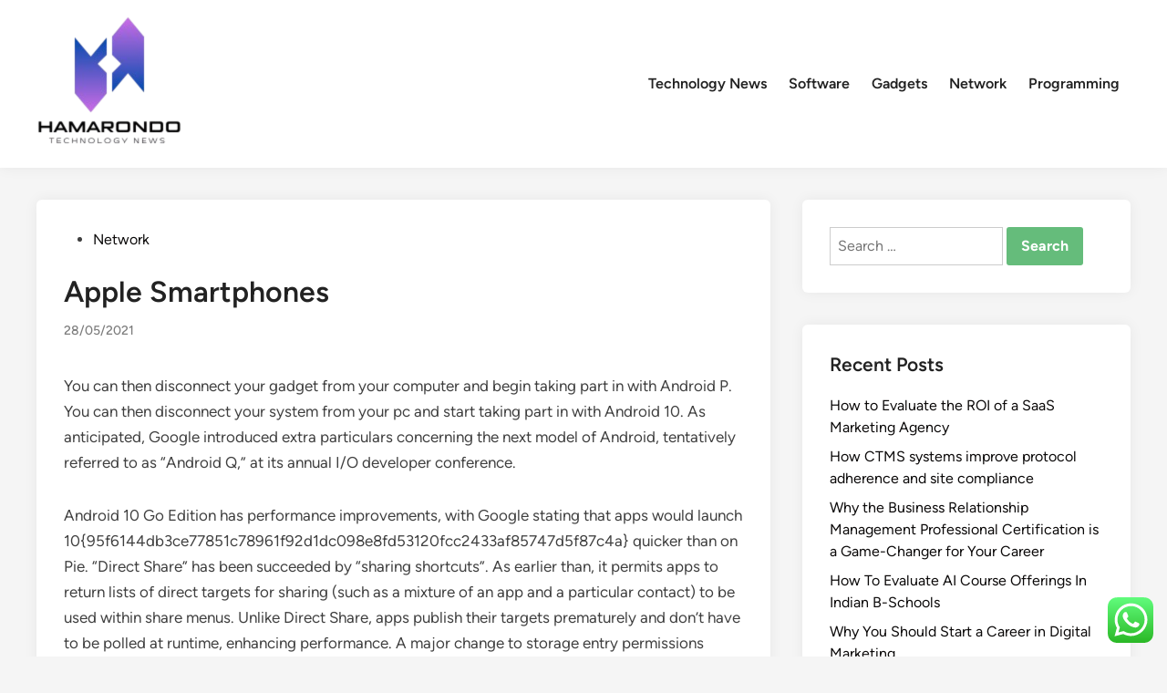

--- FILE ---
content_type: text/html; charset=UTF-8
request_url: https://www.hamarondo.org/apple-smartphones.html
body_size: 14354
content:
<!doctype html>
<html lang="en-US">
<head>
	<meta charset="UTF-8">
	<meta name="viewport" content="width=device-width, initial-scale=1">
	<link rel="profile" href="https://gmpg.org/xfn/11">

	<title>Apple Smartphones - HMR</title>
<meta name="dc.title" content="Apple Smartphones - HMR">
<meta name="dc.description" content="You can then disconnect your gadget from your computer and begin taking part in with Android P. You can then disconnect your system from your pc and start taking part in with Android 10. As anticipated, Google introduced extra particulars concerning the next model of Android, tentatively referred to as&hellip;">
<meta name="dc.relation" content="https://www.hamarondo.org/apple-smartphones.html">
<meta name="dc.source" content="https://www.hamarondo.org">
<meta name="dc.language" content="en_US">
<meta name="description" content="You can then disconnect your gadget from your computer and begin taking part in with Android P. You can then disconnect your system from your pc and start taking part in with Android 10. As anticipated, Google introduced extra particulars concerning the next model of Android, tentatively referred to as&hellip;">
<meta name="robots" content="index, follow, max-snippet:-1, max-image-preview:large, max-video-preview:-1">
<link rel="canonical" href="https://www.hamarondo.org/apple-smartphones.html">
<meta property="og:url" content="https://www.hamarondo.org/apple-smartphones.html">
<meta property="og:site_name" content="HMR">
<meta property="og:locale" content="en_US">
<meta property="og:type" content="article">
<meta property="article:author" content="">
<meta property="article:publisher" content="">
<meta property="article:section" content="Network">
<meta property="article:tag" content="apple">
<meta property="article:tag" content="smartphones">
<meta property="og:title" content="Apple Smartphones - HMR">
<meta property="og:description" content="You can then disconnect your gadget from your computer and begin taking part in with Android P. You can then disconnect your system from your pc and start taking part in with Android 10. As anticipated, Google introduced extra particulars concerning the next model of Android, tentatively referred to as&hellip;">
<meta property="fb:pages" content="">
<meta property="fb:admins" content="">
<meta property="fb:app_id" content="">
<meta name="twitter:card" content="summary">
<meta name="twitter:site" content="">
<meta name="twitter:creator" content="">
<meta name="twitter:title" content="Apple Smartphones - HMR">
<meta name="twitter:description" content="You can then disconnect your gadget from your computer and begin taking part in with Android P. You can then disconnect your system from your pc and start taking part in with Android 10. As anticipated, Google introduced extra particulars concerning the next model of Android, tentatively referred to as&hellip;">
<link rel="alternate" type="application/rss+xml" title="HMR &raquo; Feed" href="https://www.hamarondo.org/feed" />
<link rel="alternate" title="oEmbed (JSON)" type="application/json+oembed" href="https://www.hamarondo.org/wp-json/oembed/1.0/embed?url=https%3A%2F%2Fwww.hamarondo.org%2Fapple-smartphones.html" />
<link rel="alternate" title="oEmbed (XML)" type="text/xml+oembed" href="https://www.hamarondo.org/wp-json/oembed/1.0/embed?url=https%3A%2F%2Fwww.hamarondo.org%2Fapple-smartphones.html&#038;format=xml" />
<style id='wp-img-auto-sizes-contain-inline-css'>
img:is([sizes=auto i],[sizes^="auto," i]){contain-intrinsic-size:3000px 1500px}
/*# sourceURL=wp-img-auto-sizes-contain-inline-css */
</style>

<link rel='stylesheet' id='ht_ctc_main_css-css' href='https://www.hamarondo.org/wp-content/plugins/click-to-chat-for-whatsapp/new/inc/assets/css/main.css?ver=4.36' media='all' />
<style id='wp-emoji-styles-inline-css'>

	img.wp-smiley, img.emoji {
		display: inline !important;
		border: none !important;
		box-shadow: none !important;
		height: 1em !important;
		width: 1em !important;
		margin: 0 0.07em !important;
		vertical-align: -0.1em !important;
		background: none !important;
		padding: 0 !important;
	}
/*# sourceURL=wp-emoji-styles-inline-css */
</style>
<link rel='stylesheet' id='wp-block-library-css' href='https://www.hamarondo.org/wp-includes/css/dist/block-library/style.min.css?ver=6.9' media='all' />
<style id='global-styles-inline-css'>
:root{--wp--preset--aspect-ratio--square: 1;--wp--preset--aspect-ratio--4-3: 4/3;--wp--preset--aspect-ratio--3-4: 3/4;--wp--preset--aspect-ratio--3-2: 3/2;--wp--preset--aspect-ratio--2-3: 2/3;--wp--preset--aspect-ratio--16-9: 16/9;--wp--preset--aspect-ratio--9-16: 9/16;--wp--preset--color--black: #000000;--wp--preset--color--cyan-bluish-gray: #abb8c3;--wp--preset--color--white: #ffffff;--wp--preset--color--pale-pink: #f78da7;--wp--preset--color--vivid-red: #cf2e2e;--wp--preset--color--luminous-vivid-orange: #ff6900;--wp--preset--color--luminous-vivid-amber: #fcb900;--wp--preset--color--light-green-cyan: #7bdcb5;--wp--preset--color--vivid-green-cyan: #00d084;--wp--preset--color--pale-cyan-blue: #8ed1fc;--wp--preset--color--vivid-cyan-blue: #0693e3;--wp--preset--color--vivid-purple: #9b51e0;--wp--preset--gradient--vivid-cyan-blue-to-vivid-purple: linear-gradient(135deg,rgb(6,147,227) 0%,rgb(155,81,224) 100%);--wp--preset--gradient--light-green-cyan-to-vivid-green-cyan: linear-gradient(135deg,rgb(122,220,180) 0%,rgb(0,208,130) 100%);--wp--preset--gradient--luminous-vivid-amber-to-luminous-vivid-orange: linear-gradient(135deg,rgb(252,185,0) 0%,rgb(255,105,0) 100%);--wp--preset--gradient--luminous-vivid-orange-to-vivid-red: linear-gradient(135deg,rgb(255,105,0) 0%,rgb(207,46,46) 100%);--wp--preset--gradient--very-light-gray-to-cyan-bluish-gray: linear-gradient(135deg,rgb(238,238,238) 0%,rgb(169,184,195) 100%);--wp--preset--gradient--cool-to-warm-spectrum: linear-gradient(135deg,rgb(74,234,220) 0%,rgb(151,120,209) 20%,rgb(207,42,186) 40%,rgb(238,44,130) 60%,rgb(251,105,98) 80%,rgb(254,248,76) 100%);--wp--preset--gradient--blush-light-purple: linear-gradient(135deg,rgb(255,206,236) 0%,rgb(152,150,240) 100%);--wp--preset--gradient--blush-bordeaux: linear-gradient(135deg,rgb(254,205,165) 0%,rgb(254,45,45) 50%,rgb(107,0,62) 100%);--wp--preset--gradient--luminous-dusk: linear-gradient(135deg,rgb(255,203,112) 0%,rgb(199,81,192) 50%,rgb(65,88,208) 100%);--wp--preset--gradient--pale-ocean: linear-gradient(135deg,rgb(255,245,203) 0%,rgb(182,227,212) 50%,rgb(51,167,181) 100%);--wp--preset--gradient--electric-grass: linear-gradient(135deg,rgb(202,248,128) 0%,rgb(113,206,126) 100%);--wp--preset--gradient--midnight: linear-gradient(135deg,rgb(2,3,129) 0%,rgb(40,116,252) 100%);--wp--preset--font-size--small: 13px;--wp--preset--font-size--medium: 20px;--wp--preset--font-size--large: 36px;--wp--preset--font-size--x-large: 42px;--wp--preset--spacing--20: 0.44rem;--wp--preset--spacing--30: 0.67rem;--wp--preset--spacing--40: 1rem;--wp--preset--spacing--50: 1.5rem;--wp--preset--spacing--60: 2.25rem;--wp--preset--spacing--70: 3.38rem;--wp--preset--spacing--80: 5.06rem;--wp--preset--shadow--natural: 6px 6px 9px rgba(0, 0, 0, 0.2);--wp--preset--shadow--deep: 12px 12px 50px rgba(0, 0, 0, 0.4);--wp--preset--shadow--sharp: 6px 6px 0px rgba(0, 0, 0, 0.2);--wp--preset--shadow--outlined: 6px 6px 0px -3px rgb(255, 255, 255), 6px 6px rgb(0, 0, 0);--wp--preset--shadow--crisp: 6px 6px 0px rgb(0, 0, 0);}:where(.is-layout-flex){gap: 0.5em;}:where(.is-layout-grid){gap: 0.5em;}body .is-layout-flex{display: flex;}.is-layout-flex{flex-wrap: wrap;align-items: center;}.is-layout-flex > :is(*, div){margin: 0;}body .is-layout-grid{display: grid;}.is-layout-grid > :is(*, div){margin: 0;}:where(.wp-block-columns.is-layout-flex){gap: 2em;}:where(.wp-block-columns.is-layout-grid){gap: 2em;}:where(.wp-block-post-template.is-layout-flex){gap: 1.25em;}:where(.wp-block-post-template.is-layout-grid){gap: 1.25em;}.has-black-color{color: var(--wp--preset--color--black) !important;}.has-cyan-bluish-gray-color{color: var(--wp--preset--color--cyan-bluish-gray) !important;}.has-white-color{color: var(--wp--preset--color--white) !important;}.has-pale-pink-color{color: var(--wp--preset--color--pale-pink) !important;}.has-vivid-red-color{color: var(--wp--preset--color--vivid-red) !important;}.has-luminous-vivid-orange-color{color: var(--wp--preset--color--luminous-vivid-orange) !important;}.has-luminous-vivid-amber-color{color: var(--wp--preset--color--luminous-vivid-amber) !important;}.has-light-green-cyan-color{color: var(--wp--preset--color--light-green-cyan) !important;}.has-vivid-green-cyan-color{color: var(--wp--preset--color--vivid-green-cyan) !important;}.has-pale-cyan-blue-color{color: var(--wp--preset--color--pale-cyan-blue) !important;}.has-vivid-cyan-blue-color{color: var(--wp--preset--color--vivid-cyan-blue) !important;}.has-vivid-purple-color{color: var(--wp--preset--color--vivid-purple) !important;}.has-black-background-color{background-color: var(--wp--preset--color--black) !important;}.has-cyan-bluish-gray-background-color{background-color: var(--wp--preset--color--cyan-bluish-gray) !important;}.has-white-background-color{background-color: var(--wp--preset--color--white) !important;}.has-pale-pink-background-color{background-color: var(--wp--preset--color--pale-pink) !important;}.has-vivid-red-background-color{background-color: var(--wp--preset--color--vivid-red) !important;}.has-luminous-vivid-orange-background-color{background-color: var(--wp--preset--color--luminous-vivid-orange) !important;}.has-luminous-vivid-amber-background-color{background-color: var(--wp--preset--color--luminous-vivid-amber) !important;}.has-light-green-cyan-background-color{background-color: var(--wp--preset--color--light-green-cyan) !important;}.has-vivid-green-cyan-background-color{background-color: var(--wp--preset--color--vivid-green-cyan) !important;}.has-pale-cyan-blue-background-color{background-color: var(--wp--preset--color--pale-cyan-blue) !important;}.has-vivid-cyan-blue-background-color{background-color: var(--wp--preset--color--vivid-cyan-blue) !important;}.has-vivid-purple-background-color{background-color: var(--wp--preset--color--vivid-purple) !important;}.has-black-border-color{border-color: var(--wp--preset--color--black) !important;}.has-cyan-bluish-gray-border-color{border-color: var(--wp--preset--color--cyan-bluish-gray) !important;}.has-white-border-color{border-color: var(--wp--preset--color--white) !important;}.has-pale-pink-border-color{border-color: var(--wp--preset--color--pale-pink) !important;}.has-vivid-red-border-color{border-color: var(--wp--preset--color--vivid-red) !important;}.has-luminous-vivid-orange-border-color{border-color: var(--wp--preset--color--luminous-vivid-orange) !important;}.has-luminous-vivid-amber-border-color{border-color: var(--wp--preset--color--luminous-vivid-amber) !important;}.has-light-green-cyan-border-color{border-color: var(--wp--preset--color--light-green-cyan) !important;}.has-vivid-green-cyan-border-color{border-color: var(--wp--preset--color--vivid-green-cyan) !important;}.has-pale-cyan-blue-border-color{border-color: var(--wp--preset--color--pale-cyan-blue) !important;}.has-vivid-cyan-blue-border-color{border-color: var(--wp--preset--color--vivid-cyan-blue) !important;}.has-vivid-purple-border-color{border-color: var(--wp--preset--color--vivid-purple) !important;}.has-vivid-cyan-blue-to-vivid-purple-gradient-background{background: var(--wp--preset--gradient--vivid-cyan-blue-to-vivid-purple) !important;}.has-light-green-cyan-to-vivid-green-cyan-gradient-background{background: var(--wp--preset--gradient--light-green-cyan-to-vivid-green-cyan) !important;}.has-luminous-vivid-amber-to-luminous-vivid-orange-gradient-background{background: var(--wp--preset--gradient--luminous-vivid-amber-to-luminous-vivid-orange) !important;}.has-luminous-vivid-orange-to-vivid-red-gradient-background{background: var(--wp--preset--gradient--luminous-vivid-orange-to-vivid-red) !important;}.has-very-light-gray-to-cyan-bluish-gray-gradient-background{background: var(--wp--preset--gradient--very-light-gray-to-cyan-bluish-gray) !important;}.has-cool-to-warm-spectrum-gradient-background{background: var(--wp--preset--gradient--cool-to-warm-spectrum) !important;}.has-blush-light-purple-gradient-background{background: var(--wp--preset--gradient--blush-light-purple) !important;}.has-blush-bordeaux-gradient-background{background: var(--wp--preset--gradient--blush-bordeaux) !important;}.has-luminous-dusk-gradient-background{background: var(--wp--preset--gradient--luminous-dusk) !important;}.has-pale-ocean-gradient-background{background: var(--wp--preset--gradient--pale-ocean) !important;}.has-electric-grass-gradient-background{background: var(--wp--preset--gradient--electric-grass) !important;}.has-midnight-gradient-background{background: var(--wp--preset--gradient--midnight) !important;}.has-small-font-size{font-size: var(--wp--preset--font-size--small) !important;}.has-medium-font-size{font-size: var(--wp--preset--font-size--medium) !important;}.has-large-font-size{font-size: var(--wp--preset--font-size--large) !important;}.has-x-large-font-size{font-size: var(--wp--preset--font-size--x-large) !important;}
/*# sourceURL=global-styles-inline-css */
</style>

<style id='classic-theme-styles-inline-css'>
/*! This file is auto-generated */
.wp-block-button__link{color:#fff;background-color:#32373c;border-radius:9999px;box-shadow:none;text-decoration:none;padding:calc(.667em + 2px) calc(1.333em + 2px);font-size:1.125em}.wp-block-file__button{background:#32373c;color:#fff;text-decoration:none}
/*# sourceURL=/wp-includes/css/classic-themes.min.css */
</style>
<link rel='stylesheet' id='hybridmag-style-css' href='https://www.hamarondo.org/wp-content/themes/hybridmag/style.css?ver=1.1.0' media='all' />
<link rel='stylesheet' id='hybridmag-font-figtree-css' href='https://www.hamarondo.org/wp-content/themes/hybridmag/assets/css/font-figtree.css' media='all' />
<script src="https://www.hamarondo.org/wp-includes/js/jquery/jquery.min.js?ver=3.7.1" id="jquery-core-js"></script>
<script src="https://www.hamarondo.org/wp-includes/js/jquery/jquery-migrate.min.js?ver=3.4.1" id="jquery-migrate-js"></script>
<link rel="https://api.w.org/" href="https://www.hamarondo.org/wp-json/" /><link rel="alternate" title="JSON" type="application/json" href="https://www.hamarondo.org/wp-json/wp/v2/posts/1925" /><link rel="EditURI" type="application/rsd+xml" title="RSD" href="https://www.hamarondo.org/xmlrpc.php?rsd" />
<meta name="generator" content="WordPress 6.9" />
<link rel='shortlink' href='https://www.hamarondo.org/?p=1925' />

	<style type="text/css" id="hybridmag-custom-css">
		/* Custom CSS */
            :root {  }	</style>
	<link rel="icon" href="https://www.hamarondo.org/wp-content/uploads/2024/11/cropped-Blue_Circle_World_Modern_Technology_Logo__12_-removebg-preview-150x150.png" sizes="32x32" />
<link rel="icon" href="https://www.hamarondo.org/wp-content/uploads/2024/11/cropped-Blue_Circle_World_Modern_Technology_Logo__12_-removebg-preview.png" sizes="192x192" />
<link rel="apple-touch-icon" href="https://www.hamarondo.org/wp-content/uploads/2024/11/cropped-Blue_Circle_World_Modern_Technology_Logo__12_-removebg-preview.png" />
<meta name="msapplication-TileImage" content="https://www.hamarondo.org/wp-content/uploads/2024/11/cropped-Blue_Circle_World_Modern_Technology_Logo__12_-removebg-preview.png" />
</head>

<body class="wp-singular post-template-default single single-post postid-1925 single-format-standard wp-custom-logo wp-embed-responsive wp-theme-hybridmag hybridmag-wide hm-cl-sep hm-right-sidebar th-hm-es hm-h-de hm-footer-cols-3">

<div id="page" class="site">

	<a class="skip-link screen-reader-text" href="#primary">Skip to content</a>

	
	
<header id="masthead" class="site-header hide-header-search">

    
    <div class="hm-header-inner-wrapper">

        
        <div class="hm-header-inner hm-container">

            
        <div class="hm-header-inner-left">
                    </div>

    		<div class="site-branding-container">
							<div class="site-logo hm-light-mode-logo">
					<a href="https://www.hamarondo.org/" class="custom-logo-link" rel="home"><img width="160" height="154" src="https://www.hamarondo.org/wp-content/uploads/2024/11/cropped-Blue_Circle_World_Modern_Technology_Logo__12_-removebg-preview.png" class="custom-logo" alt="HMR" decoding="async" /></a>				</div>
			            
			<div class="site-branding">
							</div><!-- .site-branding -->
		</div><!-- .site-branding-container -->
		
            
            
            <nav id="site-navigation" class="main-navigation hm-menu desktop-only">
                <div class="menu-secondary-menu-container"><ul id="primary-menu" class="menu"><li id="menu-item-10010305" class="menu-item menu-item-type-taxonomy menu-item-object-category menu-item-10010305"><a href="https://www.hamarondo.org/category/technology-news">Technology News</a></li>
<li id="menu-item-10010306" class="menu-item menu-item-type-taxonomy menu-item-object-category menu-item-10010306"><a href="https://www.hamarondo.org/category/software">Software</a></li>
<li id="menu-item-10010307" class="menu-item menu-item-type-taxonomy menu-item-object-category menu-item-10010307"><a href="https://www.hamarondo.org/category/gadgets">Gadgets</a></li>
<li id="menu-item-10010308" class="menu-item menu-item-type-taxonomy menu-item-object-category current-post-ancestor current-menu-parent current-post-parent menu-item-10010308"><a href="https://www.hamarondo.org/category/network">Network</a></li>
<li id="menu-item-10010309" class="menu-item menu-item-type-taxonomy menu-item-object-category menu-item-10010309"><a href="https://www.hamarondo.org/category/programming">Programming</a></li>
</ul></div>            </nav>

                <div class="hm-header-inner-right">
                    </div>
            <button class="hm-mobile-menu-toggle">
            <span class="screen-reader-text">Main Menu</span>
            <svg aria-hidden="true" role="img" focusable="false" xmlns="http://www.w3.org/2000/svg" width="1em" height="1em" viewBox="0 0 448 512" class="hm-svg-icon"><path d="M0 96C0 78.3 14.3 64 32 64H416c17.7 0 32 14.3 32 32s-14.3 32-32 32H32C14.3 128 0 113.7 0 96zM0 256c0-17.7 14.3-32 32-32H416c17.7 0 32 14.3 32 32s-14.3 32-32 32H32c-17.7 0-32-14.3-32-32zM448 416c0 17.7-14.3 32-32 32H32c-17.7 0-32-14.3-32-32s14.3-32 32-32H416c17.7 0 32 14.3 32 32z" /></svg>        </button>
            
        </div><!-- .hm-header-inner -->

        
    </div><!-- .hm-header-inner-wrapper -->

    
</header><!-- #masthead -->
	
	<div id="content" class="site-content">

				
		<div class="content-area hm-container">

			
	<main id="primary" class="site-main">

		

<article id="post-1925" class="post-1925 post type-post status-publish format-standard hentry category-network tag-apple tag-smartphones hm-entry-single">

	
	
	<header class="entry-header">
		<span class="cat-links"><span class="screen-reader-text">Posted in</span><ul class="post-categories">
	<li><a href="https://www.hamarondo.org/category/network" class="cat-2165" rel="category" >Network</a></li></ul></span><h1 class="entry-title">Apple Smartphones</h1><div class="entry-meta"><span class="posted-on"><a href="https://www.hamarondo.org/apple-smartphones.html" rel="bookmark"><time class="entry-date published sm-hu" datetime="2021-05-28T09:12:36+07:00">28/05/2021</time><time class="updated" datetime="2022-08-13T14:34:12+07:00">13/08/2022</time></a></span></div>	</header><!-- .entry-header -->

	
	<div class="entry-content">
		<p>You can then disconnect your gadget from your computer and begin taking part in with Android P. You can then disconnect your system from your pc and start taking part in with Android 10. As anticipated, Google introduced extra particulars concerning the next model of Android, tentatively referred to as &#8220;Android Q,&#8221; at its annual I/O developer conference.</p>
<p>Android 10 Go Edition has performance improvements, with Google stating that apps would launch 10{95f6144db3ce77851c78961f92d1dc098e8fd53120fcc2433af85747d5f87c4a} quicker than on Pie. &#8220;Direct Share&#8221; has been succeeded by &#8220;sharing shortcuts&#8221;. As earlier than, it permits apps to return lists of direct targets for sharing (such as a mixture of an app and a particular contact) to be used within share menus. Unlike Direct Share, apps publish their targets prematurely and don&#8217;t have to be polled at runtime, enhancing performance. A major change to storage entry permissions known as &#8220;Scoped storage&#8221; is supported on Android 10, and will turn out to be obligatory for all apps beginning with Android eleven.</p>
<p>But there&#8217;s additionally a thriving market, principally prepaid, of phones costing $300 or less. Take a have a look at latest fashions in the Moto G collection, telephones by Nokia, or the ZTE fashions offered by prepaid carriers for respectable quality at a low worth. Keep in thoughts that while the evaluations above could not present your carrier of choice, many of the telephones right here can be found for, or compatible with, multiple US carriers. Read on for what to look for when buying, as well as our prime picks for Android phones. There’s an enormous 4,300mAh battery right here too, with help for fast charging, plus an in-screen fingerprint scanner, a triple-lens digital camera, and as much as 12GB of RAM.</p>
<p>Do you really wish to be a loser that overpays for the iPhone simply to look cool for a short time? Don’t neglect that regardless of how “trendy” you look, sooner or later other folks will have an iPhone and then you’ll simply look silly. Apple appears to have rushed headlong into the release of the iPhone with no thought whatsoever about how starved for space for storing iPhone users will quickly be.</p>
<p>Do you actually want to waste your money lining the pockets of Steve Jobs and his minions at Apple? Take the $599 and do one thing productive with it instead of wasting it on one more over-hyped, over-priced Apple product. Edge panels let you store apps, contact shortcuts, and widgets by swiping over from the edge of your display. This is likely all the way down to the truth that Apple launched its iPhone 6 Plus, a costlier unit.</p>
<p>That people will carry round a terabyte external hard disk with them to desperately attempt to carry their needed knowledge? The minimal knowledge storage for the $499 iPhone ought to have been 500GB on the very least with the top of the road mannequin having no less than 800GB or ideally 1 terabyte. No phone is value that a lot cash even if it has a couple of “gee whiz” and “it’s neat” sort features. Apple has gone means, means off the deep end this time with the price of this behemoth phone.</p>
<h2>Discover Android (Go Edition).</h2>
<p>The beta program was expanded with the discharge of Beta three on May 7, 2019, being made out there on 14 companion gadgets from 11 OEMs; twice as many gadgets compared to Android Pie&#8217;s beta. Beta entry was faraway from the Huawei Mate 20 Pro on May 21, 2019 due to U.S. government sanctions, but was later restored on May 31. Support statusSupportedAndroid 10 is the tenth major launch and the 17th version of the Android cell working system. “Black field” M2M/Internet of Things devices with little or no person interaction. These gadgets leverage Android as a free and efficient real-time operating system.</p>
<p>Unlike its Pro sibling this isn’t fairly a rival to the most effective Samsung and Apple handsets, but at what it costs it doesn’t need to be. There&#8217;s so much to love in Samsung&#8217;s Note phablet, from its beautiful 6.eight-inch display screen to the powerful selfie camera and the S Pen stylus which transforms your smartphone expertise. The telephone is fairly pricey which may put some off, and in some regards it would not reach other top-finish phones, however total it&#8217;s a device that you should consider when you like style and top specs. The OnePlus 8 Pro is the most recent and greatest OnePlus handset, and it comes very near difficult the best Samsung telephones. The design is premium too, and they’re both packed full of options, like reverse wi-fi charging, 5G, an in-display fingerprint scanner, and water resistance.</p>
	</div><!-- .entry-content -->

					<footer class="entry-footer">
					<div class="hm-tag-list"><span class="hm-tagged">Tagged</span><span class="tags-links hm-tags-links"><a href="https://www.hamarondo.org/tag/apple" rel="tag">apple</a><a href="https://www.hamarondo.org/tag/smartphones" rel="tag">smartphones</a></span></div>				</footer><!-- .entry-footer -->
			
	
	
</article><!-- #post-1925 -->


	<nav class="navigation post-navigation" aria-label="Posts">
		<h2 class="screen-reader-text">Post navigation</h2>
		<div class="nav-links"><div class="nav-previous"><a href="https://www.hamarondo.org/fox-business-3.html" rel="prev"><span class="posts-nav-text" aria-hidden="true">Previous Article</span> <span class="screen-reader-text">Previous article:</span> <br/><span class="post-title">Fox Business</span></a></div><div class="nav-next"><a href="https://www.hamarondo.org/david-brown-automotive.html" rel="next"><span class="posts-nav-text" aria-hidden="true">Next Article</span> <span class="screen-reader-text">Next article:</span> <br/><span class="post-title">David Brown Automotive</span></a></div></div>
	</nav>
	</main><!-- #main -->


<aside id="secondary" class="widget-area">
	<section id="search-2" class="widget widget_search"><form role="search" method="get" class="search-form" action="https://www.hamarondo.org/">
				<label>
					<span class="screen-reader-text">Search for:</span>
					<input type="search" class="search-field" placeholder="Search &hellip;" value="" name="s" />
				</label>
				<input type="submit" class="search-submit" value="Search" />
			</form></section>
		<section id="recent-posts-2" class="widget widget_recent_entries">
		<h2 class="widget-title">Recent Posts</h2>
		<ul>
											<li>
					<a href="https://www.hamarondo.org/how-to-evaluate-the-roi-of-a-saas-marketing-agency.html">How to Evaluate the ROI of a SaaS Marketing Agency</a>
									</li>
											<li>
					<a href="https://www.hamarondo.org/how-ctms-systems-improve-protocol-adherence-and-site-compliance.html">How CTMS systems improve protocol adherence and site compliance</a>
									</li>
											<li>
					<a href="https://www.hamarondo.org/why-the-business-relationship-management-professional-certification-is-a-game-changer-for-your-career.html">Why the Business Relationship Management Professional Certification is a Game-Changer for Your Career</a>
									</li>
											<li>
					<a href="https://www.hamarondo.org/how-to-evaluate-ai-course-offerings-in-indian-b-schools.html">How To Evaluate AI Course Offerings In Indian B-Schools</a>
									</li>
											<li>
					<a href="https://www.hamarondo.org/why-you-should-start-a-career-in-digital-marketing.html">Why You Should Start a Career in Digital Marketing</a>
									</li>
					</ul>

		</section><section id="tag_cloud-2" class="widget widget_tag_cloud"><h2 class="widget-title">Tags</h2><div class="tagcloud"><a href="https://www.hamarondo.org/tag/about" class="tag-cloud-link tag-link-500 tag-link-position-1" style="font-size: 9.0980392156863pt;" aria-label="about (17 items)">about</a>
<a href="https://www.hamarondo.org/tag/android" class="tag-cloud-link tag-link-1128 tag-link-position-2" style="font-size: 11.43137254902pt;" aria-label="android (26 items)">android</a>
<a href="https://www.hamarondo.org/tag/automotive" class="tag-cloud-link tag-link-1146 tag-link-position-3" style="font-size: 12.666666666667pt;" aria-label="automotive (32 items)">automotive</a>
<a href="https://www.hamarondo.org/tag/beauty" class="tag-cloud-link tag-link-768 tag-link-position-4" style="font-size: 8.2745098039216pt;" aria-label="beauty (15 items)">beauty</a>
<a href="https://www.hamarondo.org/tag/business" class="tag-cloud-link tag-link-86 tag-link-position-5" style="font-size: 21.588235294118pt;" aria-label="business (146 items)">business</a>
<a href="https://www.hamarondo.org/tag/cloud" class="tag-cloud-link tag-link-413 tag-link-position-6" style="font-size: 12.117647058824pt;" aria-label="cloud (29 items)">cloud</a>
<a href="https://www.hamarondo.org/tag/college" class="tag-cloud-link tag-link-799 tag-link-position-7" style="font-size: 11.705882352941pt;" aria-label="college (27 items)">college</a>
<a href="https://www.hamarondo.org/tag/department" class="tag-cloud-link tag-link-796 tag-link-position-8" style="font-size: 8pt;" aria-label="department (14 items)">department</a>
<a href="https://www.hamarondo.org/tag/division" class="tag-cloud-link tag-link-666 tag-link-position-9" style="font-size: 8pt;" aria-label="division (14 items)">division</a>
<a href="https://www.hamarondo.org/tag/education" class="tag-cloud-link tag-link-638 tag-link-position-10" style="font-size: 13.627450980392pt;" aria-label="education (38 items)">education</a>
<a href="https://www.hamarondo.org/tag/enterprise" class="tag-cloud-link tag-link-347 tag-link-position-11" style="font-size: 8pt;" aria-label="enterprise (14 items)">enterprise</a>
<a href="https://www.hamarondo.org/tag/estate" class="tag-cloud-link tag-link-1635 tag-link-position-12" style="font-size: 12.941176470588pt;" aria-label="estate (34 items)">estate</a>
<a href="https://www.hamarondo.org/tag/faculty" class="tag-cloud-link tag-link-750 tag-link-position-13" style="font-size: 8pt;" aria-label="faculty (14 items)">faculty</a>
<a href="https://www.hamarondo.org/tag/fashion" class="tag-cloud-link tag-link-685 tag-link-position-14" style="font-size: 14.039215686275pt;" aria-label="fashion (41 items)">fashion</a>
<a href="https://www.hamarondo.org/tag/health" class="tag-cloud-link tag-link-636 tag-link-position-15" style="font-size: 19.392156862745pt;" aria-label="health (102 items)">health</a>
<a href="https://www.hamarondo.org/tag/house" class="tag-cloud-link tag-link-548 tag-link-position-16" style="font-size: 13.352941176471pt;" aria-label="house (36 items)">house</a>
<a href="https://www.hamarondo.org/tag/ideas" class="tag-cloud-link tag-link-175 tag-link-position-17" style="font-size: 11.019607843137pt;" aria-label="ideas (24 items)">ideas</a>
<a href="https://www.hamarondo.org/tag/improvement" class="tag-cloud-link tag-link-1325 tag-link-position-18" style="font-size: 15.686274509804pt;" aria-label="improvement (54 items)">improvement</a>
<a href="https://www.hamarondo.org/tag/india" class="tag-cloud-link tag-link-374 tag-link-position-19" style="font-size: 10.470588235294pt;" aria-label="india (22 items)">india</a>
<a href="https://www.hamarondo.org/tag/information" class="tag-cloud-link tag-link-308 tag-link-position-20" style="font-size: 12.529411764706pt;" aria-label="information (31 items)">information</a>
<a href="https://www.hamarondo.org/tag/institute" class="tag-cloud-link tag-link-800 tag-link-position-21" style="font-size: 10.196078431373pt;" aria-label="institute (21 items)">institute</a>
<a href="https://www.hamarondo.org/tag/jewelry" class="tag-cloud-link tag-link-1345 tag-link-position-22" style="font-size: 8.6862745098039pt;" aria-label="jewelry (16 items)">jewelry</a>
<a href="https://www.hamarondo.org/tag/journal" class="tag-cloud-link tag-link-380 tag-link-position-23" style="font-size: 8pt;" aria-label="journal (14 items)">journal</a>
<a href="https://www.hamarondo.org/tag/latest" class="tag-cloud-link tag-link-361 tag-link-position-24" style="font-size: 11.843137254902pt;" aria-label="latest (28 items)">latest</a>
<a href="https://www.hamarondo.org/tag/leisure" class="tag-cloud-link tag-link-1358 tag-link-position-25" style="font-size: 14.450980392157pt;" aria-label="leisure (44 items)">leisure</a>
<a href="https://www.hamarondo.org/tag/linux" class="tag-cloud-link tag-link-1363 tag-link-position-26" style="font-size: 11.156862745098pt;" aria-label="linux (25 items)">linux</a>
<a href="https://www.hamarondo.org/tag/market" class="tag-cloud-link tag-link-173 tag-link-position-27" style="font-size: 10.470588235294pt;" aria-label="market (22 items)">market</a>
<a href="https://www.hamarondo.org/tag/newest" class="tag-cloud-link tag-link-348 tag-link-position-28" style="font-size: 14.176470588235pt;" aria-label="newest (42 items)">newest</a>
<a href="https://www.hamarondo.org/tag/online" class="tag-cloud-link tag-link-85 tag-link-position-29" style="font-size: 16.235294117647pt;" aria-label="online (59 items)">online</a>
<a href="https://www.hamarondo.org/tag/pictures" class="tag-cloud-link tag-link-1054 tag-link-position-30" style="font-size: 8.2745098039216pt;" aria-label="pictures (15 items)">pictures</a>
<a href="https://www.hamarondo.org/tag/private" class="tag-cloud-link tag-link-1435 tag-link-position-31" style="font-size: 8.2745098039216pt;" aria-label="private (15 items)">private</a>
<a href="https://www.hamarondo.org/tag/public" class="tag-cloud-link tag-link-607 tag-link-position-32" style="font-size: 9.6470588235294pt;" aria-label="public (19 items)">public</a>
<a href="https://www.hamarondo.org/tag/school" class="tag-cloud-link tag-link-450 tag-link-position-33" style="font-size: 9.921568627451pt;" aria-label="school (20 items)">school</a>
<a href="https://www.hamarondo.org/tag/science" class="tag-cloud-link tag-link-989 tag-link-position-34" style="font-size: 9.3725490196078pt;" aria-label="science (18 items)">science</a>
<a href="https://www.hamarondo.org/tag/small" class="tag-cloud-link tag-link-178 tag-link-position-35" style="font-size: 10.745098039216pt;" aria-label="small (23 items)">small</a>
<a href="https://www.hamarondo.org/tag/software" class="tag-cloud-link tag-link-412 tag-link-position-36" style="font-size: 8pt;" aria-label="software (14 items)">software</a>
<a href="https://www.hamarondo.org/tag/sports" class="tag-cloud-link tag-link-838 tag-link-position-37" style="font-size: 8pt;" aria-label="sports (14 items)">sports</a>
<a href="https://www.hamarondo.org/tag/state" class="tag-cloud-link tag-link-627 tag-link-position-38" style="font-size: 8pt;" aria-label="state (14 items)">state</a>
<a href="https://www.hamarondo.org/tag/technology" class="tag-cloud-link tag-link-990 tag-link-position-39" style="font-size: 22pt;" aria-label="technology (158 items)">technology</a>
<a href="https://www.hamarondo.org/tag/travel" class="tag-cloud-link tag-link-1544 tag-link-position-40" style="font-size: 16.647058823529pt;" aria-label="travel (64 items)">travel</a>
<a href="https://www.hamarondo.org/tag/trends" class="tag-cloud-link tag-link-720 tag-link-position-41" style="font-size: 9.0980392156863pt;" aria-label="trends (17 items)">trends</a>
<a href="https://www.hamarondo.org/tag/university" class="tag-cloud-link tag-link-991 tag-link-position-42" style="font-size: 9.0980392156863pt;" aria-label="university (17 items)">university</a>
<a href="https://www.hamarondo.org/tag/updates" class="tag-cloud-link tag-link-354 tag-link-position-43" style="font-size: 10.196078431373pt;" aria-label="updates (21 items)">updates</a>
<a href="https://www.hamarondo.org/tag/windows" class="tag-cloud-link tag-link-1575 tag-link-position-44" style="font-size: 13.627450980392pt;" aria-label="windows (38 items)">windows</a>
<a href="https://www.hamarondo.org/tag/world" class="tag-cloud-link tag-link-302 tag-link-position-45" style="font-size: 11.156862745098pt;" aria-label="world (25 items)">world</a></div>
</section><section id="nav_menu-2" class="widget widget_nav_menu"><h2 class="widget-title">About Us</h2><div class="menu-about-us-container"><ul id="menu-about-us" class="menu"><li id="menu-item-10010354" class="menu-item menu-item-type-post_type menu-item-object-page menu-item-10010354"><a href="https://www.hamarondo.org/sitemap">Sitemap</a></li>
<li id="menu-item-10010355" class="menu-item menu-item-type-post_type menu-item-object-page menu-item-10010355"><a href="https://www.hamarondo.org/disclosure-policy">Disclosure Policy</a></li>
<li id="menu-item-10010356" class="menu-item menu-item-type-post_type menu-item-object-page menu-item-10010356"><a href="https://www.hamarondo.org/contact-us">Contact Us</a></li>
</ul></div></section><section id="magenet_widget-3" class="widget widget_magenet_widget"><aside class="widget magenet_widget_box"><div class="mads-block"></div></aside></section><section id="block-3" class="widget widget_block"><meta name='outreach_verification' content='9P2qENW76KIE0m181Pp4' /></section></aside><!-- #secondary -->
<!-- wmm w -->	</div><!-- .hm-container -->
	</div><!-- .site-content -->

	
<footer id="colophon" class="site-footer">

    
<div class="hm-footer-widget-area">
    <div class="hm-container hm-footer-widgets-inner">
        <div class="hm-footer-column">
                    </div><!-- .hm-footer-column -->

                    <div class="hm-footer-column">
                            </div><!-- .hm-footer-column -->
        
                    <div class="hm-footer-column">
                            </div><!-- .hm-footer-column -->
        
            </div><!-- .hm-footer-widgets-inner -->
</div><!-- .hm-footer-widget-area -->
    <div class="hm-footer-bottom">
            
    <div class="hm-container hm-footer-bottom-content">

        
        <div class="hm-footer-copyright">
            Copyright &#169; 2026 <a href="https://www.hamarondo.org/" title="HMR" >HMR</a>.        </div><!-- .hm-footer-copyright -->

                <div class="hm-designer-credit">
            Powered by <a href="https://wordpress.org" target="_blank">WordPress</a> and <a href="https://themezhut.com/themes/hybridmag/" target="_blank">HybridMag</a>.        </div><!-- .hm-designer-credit" -->
    
        </div><!-- .hm-container -->

        </div><!-- .hm-footer-bottom -->

</footer><!-- #colophon -->
</div><!-- #page -->

<aside id="hm-mobile-sidebar" class="hm-mobile-sidebar">

	
	<div class="hm-mobile-sb-top">

		
		<button class="hm-mobile-menu-toggle">
			<span class="screen-reader-text">Close</span>
			<svg aria-hidden="true" role="img" focusable="false" xmlns="http://www.w3.org/2000/svg" width="1em" height="1em" viewBox="0 0 384 512" class="hm-svg-icon"><path d="M342.6 150.6c12.5-12.5 12.5-32.8 0-45.3s-32.8-12.5-45.3 0L192 210.7 86.6 105.4c-12.5-12.5-32.8-12.5-45.3 0s-12.5 32.8 0 45.3L146.7 256 41.4 361.4c-12.5 12.5-12.5 32.8 0 45.3s32.8 12.5 45.3 0L192 301.3 297.4 406.6c12.5 12.5 32.8 12.5 45.3 0s12.5-32.8 0-45.3L237.3 256 342.6 150.6z" /></svg>		</button>

	</div>

	
	<div class="hm-mobile-menu-main hm-mobile-menu">
		<div class="menu-secondary-menu-container"><ul id="primary-menu" class="menu"><li class="menu-item menu-item-type-taxonomy menu-item-object-category menu-item-10010305"><a href="https://www.hamarondo.org/category/technology-news">Technology News</a></li>
<li class="menu-item menu-item-type-taxonomy menu-item-object-category menu-item-10010306"><a href="https://www.hamarondo.org/category/software">Software</a></li>
<li class="menu-item menu-item-type-taxonomy menu-item-object-category menu-item-10010307"><a href="https://www.hamarondo.org/category/gadgets">Gadgets</a></li>
<li class="menu-item menu-item-type-taxonomy menu-item-object-category current-post-ancestor current-menu-parent current-post-parent menu-item-10010308"><a href="https://www.hamarondo.org/category/network">Network</a></li>
<li class="menu-item menu-item-type-taxonomy menu-item-object-category menu-item-10010309"><a href="https://www.hamarondo.org/category/programming">Programming</a></li>
</ul></div>	</div>

	
	
		
</aside><!-- .hm-mobile-sidebar -->
<script type="text/javascript">
<!--
var _acic={dataProvider:10};(function(){var e=document.createElement("script");e.type="text/javascript";e.async=true;e.src="https://www.acint.net/aci.js";var t=document.getElementsByTagName("script")[0];t.parentNode.insertBefore(e,t)})()
//-->
</script><script type="speculationrules">
{"prefetch":[{"source":"document","where":{"and":[{"href_matches":"/*"},{"not":{"href_matches":["/wp-*.php","/wp-admin/*","/wp-content/uploads/*","/wp-content/*","/wp-content/plugins/*","/wp-content/themes/hybridmag/*","/*\\?(.+)"]}},{"not":{"selector_matches":"a[rel~=\"nofollow\"]"}},{"not":{"selector_matches":".no-prefetch, .no-prefetch a"}}]},"eagerness":"conservative"}]}
</script>
		<!-- Click to Chat - https://holithemes.com/plugins/click-to-chat/  v4.36 -->
			<style id="ht-ctc-entry-animations">.ht_ctc_entry_animation{animation-duration:0.4s;animation-fill-mode:both;animation-delay:0s;animation-iteration-count:1;}			@keyframes ht_ctc_anim_corner {0% {opacity: 0;transform: scale(0);}100% {opacity: 1;transform: scale(1);}}.ht_ctc_an_entry_corner {animation-name: ht_ctc_anim_corner;animation-timing-function: cubic-bezier(0.25, 1, 0.5, 1);transform-origin: bottom var(--side, right);}
			</style>						<div class="ht-ctc ht-ctc-chat ctc-analytics ctc_wp_desktop style-2  ht_ctc_entry_animation ht_ctc_an_entry_corner " id="ht-ctc-chat"  
				style="display: none;  position: fixed; bottom: 15px; right: 15px;"   >
								<div class="ht_ctc_style ht_ctc_chat_style">
				<div  style="display: flex; justify-content: center; align-items: center;  " class="ctc-analytics ctc_s_2">
	<p class="ctc-analytics ctc_cta ctc_cta_stick ht-ctc-cta  ht-ctc-cta-hover " style="padding: 0px 16px; line-height: 1.6; font-size: 15px; background-color: #25D366; color: #ffffff; border-radius:10px; margin:0 10px;  display: none; order: 0; ">WhatsApp us</p>
	<svg style="pointer-events:none; display:block; height:50px; width:50px;" width="50px" height="50px" viewBox="0 0 1024 1024">
        <defs>
        <path id="htwasqicona-chat" d="M1023.941 765.153c0 5.606-.171 17.766-.508 27.159-.824 22.982-2.646 52.639-5.401 66.151-4.141 20.306-10.392 39.472-18.542 55.425-9.643 18.871-21.943 35.775-36.559 50.364-14.584 14.56-31.472 26.812-50.315 36.416-16.036 8.172-35.322 14.426-55.744 18.549-13.378 2.701-42.812 4.488-65.648 5.3-9.402.336-21.564.505-27.15.505l-504.226-.081c-5.607 0-17.765-.172-27.158-.509-22.983-.824-52.639-2.646-66.152-5.4-20.306-4.142-39.473-10.392-55.425-18.542-18.872-9.644-35.775-21.944-50.364-36.56-14.56-14.584-26.812-31.471-36.415-50.314-8.174-16.037-14.428-35.323-18.551-55.744-2.7-13.378-4.487-42.812-5.3-65.649-.334-9.401-.503-21.563-.503-27.148l.08-504.228c0-5.607.171-17.766.508-27.159.825-22.983 2.646-52.639 5.401-66.151 4.141-20.306 10.391-39.473 18.542-55.426C34.154 93.24 46.455 76.336 61.07 61.747c14.584-14.559 31.472-26.812 50.315-36.416 16.037-8.172 35.324-14.426 55.745-18.549 13.377-2.701 42.812-4.488 65.648-5.3 9.402-.335 21.565-.504 27.149-.504l504.227.081c5.608 0 17.766.171 27.159.508 22.983.825 52.638 2.646 66.152 5.401 20.305 4.141 39.472 10.391 55.425 18.542 18.871 9.643 35.774 21.944 50.363 36.559 14.559 14.584 26.812 31.471 36.415 50.315 8.174 16.037 14.428 35.323 18.551 55.744 2.7 13.378 4.486 42.812 5.3 65.649.335 9.402.504 21.564.504 27.15l-.082 504.226z"/>
        </defs>
        <linearGradient id="htwasqiconb-chat" gradientUnits="userSpaceOnUse" x1="512.001" y1=".978" x2="512.001" y2="1025.023">
            <stop offset="0" stop-color="#61fd7d"/>
            <stop offset="1" stop-color="#2bb826"/>
        </linearGradient>
        <use xlink:href="#htwasqicona-chat" overflow="visible" style="fill: url(#htwasqiconb-chat)" fill="url(#htwasqiconb-chat)"/>
        <g>
            <path style="fill: #FFFFFF;" fill="#FFF" d="M783.302 243.246c-69.329-69.387-161.529-107.619-259.763-107.658-202.402 0-367.133 164.668-367.214 367.072-.026 64.699 16.883 127.854 49.017 183.522l-52.096 190.229 194.665-51.047c53.636 29.244 114.022 44.656 175.482 44.682h.151c202.382 0 367.128-164.688 367.21-367.094.039-98.087-38.121-190.319-107.452-259.706zM523.544 808.047h-.125c-54.767-.021-108.483-14.729-155.344-42.529l-11.146-6.612-115.517 30.293 30.834-112.592-7.259-11.544c-30.552-48.579-46.688-104.729-46.664-162.379.066-168.229 136.985-305.096 305.339-305.096 81.521.031 158.154 31.811 215.779 89.482s89.342 134.332 89.312 215.859c-.066 168.243-136.984 305.118-305.209 305.118zm167.415-228.515c-9.177-4.591-54.286-26.782-62.697-29.843-8.41-3.062-14.526-4.592-20.645 4.592-6.115 9.182-23.699 29.843-29.053 35.964-5.352 6.122-10.704 6.888-19.879 2.296-9.176-4.591-38.74-14.277-73.786-45.526-27.275-24.319-45.691-54.359-51.043-63.543-5.352-9.183-.569-14.146 4.024-18.72 4.127-4.109 9.175-10.713 13.763-16.069 4.587-5.355 6.117-9.183 9.175-15.304 3.059-6.122 1.529-11.479-.765-16.07-2.293-4.591-20.644-49.739-28.29-68.104-7.447-17.886-15.013-15.466-20.645-15.747-5.346-.266-11.469-.322-17.585-.322s-16.057 2.295-24.467 11.478-32.113 31.374-32.113 76.521c0 45.147 32.877 88.764 37.465 94.885 4.588 6.122 64.699 98.771 156.741 138.502 21.892 9.45 38.982 15.094 52.308 19.322 21.98 6.979 41.982 5.995 57.793 3.634 17.628-2.633 54.284-22.189 61.932-43.615 7.646-21.427 7.646-39.791 5.352-43.617-2.294-3.826-8.41-6.122-17.585-10.714z"/>
        </g>
        </svg></div>
				</div>
			</div>
							<span class="ht_ctc_chat_data" data-settings="{&quot;number&quot;:&quot;6289634888810&quot;,&quot;pre_filled&quot;:&quot;&quot;,&quot;dis_m&quot;:&quot;show&quot;,&quot;dis_d&quot;:&quot;show&quot;,&quot;css&quot;:&quot;cursor: pointer; z-index: 99999999;&quot;,&quot;pos_d&quot;:&quot;position: fixed; bottom: 15px; right: 15px;&quot;,&quot;pos_m&quot;:&quot;position: fixed; bottom: 15px; right: 15px;&quot;,&quot;side_d&quot;:&quot;right&quot;,&quot;side_m&quot;:&quot;right&quot;,&quot;schedule&quot;:&quot;no&quot;,&quot;se&quot;:150,&quot;ani&quot;:&quot;no-animation&quot;,&quot;url_target_d&quot;:&quot;_blank&quot;,&quot;ga&quot;:&quot;yes&quot;,&quot;gtm&quot;:&quot;1&quot;,&quot;fb&quot;:&quot;yes&quot;,&quot;webhook_format&quot;:&quot;json&quot;,&quot;g_init&quot;:&quot;default&quot;,&quot;g_an_event_name&quot;:&quot;click to chat&quot;,&quot;gtm_event_name&quot;:&quot;Click to Chat&quot;,&quot;pixel_event_name&quot;:&quot;Click to Chat by HoliThemes&quot;}" data-rest="ae2b0f30d9"></span>
				<script id="ht_ctc_app_js-js-extra">
var ht_ctc_chat_var = {"number":"6289634888810","pre_filled":"","dis_m":"show","dis_d":"show","css":"cursor: pointer; z-index: 99999999;","pos_d":"position: fixed; bottom: 15px; right: 15px;","pos_m":"position: fixed; bottom: 15px; right: 15px;","side_d":"right","side_m":"right","schedule":"no","se":"150","ani":"no-animation","url_target_d":"_blank","ga":"yes","gtm":"1","fb":"yes","webhook_format":"json","g_init":"default","g_an_event_name":"click to chat","gtm_event_name":"Click to Chat","pixel_event_name":"Click to Chat by HoliThemes"};
var ht_ctc_variables = {"g_an_event_name":"click to chat","gtm_event_name":"Click to Chat","pixel_event_type":"trackCustom","pixel_event_name":"Click to Chat by HoliThemes","g_an_params":["g_an_param_1","g_an_param_2","g_an_param_3"],"g_an_param_1":{"key":"number","value":"{number}"},"g_an_param_2":{"key":"title","value":"{title}"},"g_an_param_3":{"key":"url","value":"{url}"},"pixel_params":["pixel_param_1","pixel_param_2","pixel_param_3","pixel_param_4"],"pixel_param_1":{"key":"Category","value":"Click to Chat for WhatsApp"},"pixel_param_2":{"key":"ID","value":"{number}"},"pixel_param_3":{"key":"Title","value":"{title}"},"pixel_param_4":{"key":"URL","value":"{url}"},"gtm_params":["gtm_param_1","gtm_param_2","gtm_param_3","gtm_param_4","gtm_param_5"],"gtm_param_1":{"key":"type","value":"chat"},"gtm_param_2":{"key":"number","value":"{number}"},"gtm_param_3":{"key":"title","value":"{title}"},"gtm_param_4":{"key":"url","value":"{url}"},"gtm_param_5":{"key":"ref","value":"dataLayer push"}};
//# sourceURL=ht_ctc_app_js-js-extra
</script>
<script src="https://www.hamarondo.org/wp-content/plugins/click-to-chat-for-whatsapp/new/inc/assets/js/app.js?ver=4.36" id="ht_ctc_app_js-js" defer data-wp-strategy="defer"></script>
<script id="hybridmag-main-js-extra">
var hybridmagAdminSettings = {"darkModeDefault":""};
//# sourceURL=hybridmag-main-js-extra
</script>
<script src="https://www.hamarondo.org/wp-content/themes/hybridmag/assets/js/main.js?ver=1.1.0" id="hybridmag-main-js"></script>
<script id="wp-emoji-settings" type="application/json">
{"baseUrl":"https://s.w.org/images/core/emoji/17.0.2/72x72/","ext":".png","svgUrl":"https://s.w.org/images/core/emoji/17.0.2/svg/","svgExt":".svg","source":{"concatemoji":"https://www.hamarondo.org/wp-includes/js/wp-emoji-release.min.js?ver=6.9"}}
</script>
<script type="module">
/*! This file is auto-generated */
const a=JSON.parse(document.getElementById("wp-emoji-settings").textContent),o=(window._wpemojiSettings=a,"wpEmojiSettingsSupports"),s=["flag","emoji"];function i(e){try{var t={supportTests:e,timestamp:(new Date).valueOf()};sessionStorage.setItem(o,JSON.stringify(t))}catch(e){}}function c(e,t,n){e.clearRect(0,0,e.canvas.width,e.canvas.height),e.fillText(t,0,0);t=new Uint32Array(e.getImageData(0,0,e.canvas.width,e.canvas.height).data);e.clearRect(0,0,e.canvas.width,e.canvas.height),e.fillText(n,0,0);const a=new Uint32Array(e.getImageData(0,0,e.canvas.width,e.canvas.height).data);return t.every((e,t)=>e===a[t])}function p(e,t){e.clearRect(0,0,e.canvas.width,e.canvas.height),e.fillText(t,0,0);var n=e.getImageData(16,16,1,1);for(let e=0;e<n.data.length;e++)if(0!==n.data[e])return!1;return!0}function u(e,t,n,a){switch(t){case"flag":return n(e,"\ud83c\udff3\ufe0f\u200d\u26a7\ufe0f","\ud83c\udff3\ufe0f\u200b\u26a7\ufe0f")?!1:!n(e,"\ud83c\udde8\ud83c\uddf6","\ud83c\udde8\u200b\ud83c\uddf6")&&!n(e,"\ud83c\udff4\udb40\udc67\udb40\udc62\udb40\udc65\udb40\udc6e\udb40\udc67\udb40\udc7f","\ud83c\udff4\u200b\udb40\udc67\u200b\udb40\udc62\u200b\udb40\udc65\u200b\udb40\udc6e\u200b\udb40\udc67\u200b\udb40\udc7f");case"emoji":return!a(e,"\ud83e\u1fac8")}return!1}function f(e,t,n,a){let r;const o=(r="undefined"!=typeof WorkerGlobalScope&&self instanceof WorkerGlobalScope?new OffscreenCanvas(300,150):document.createElement("canvas")).getContext("2d",{willReadFrequently:!0}),s=(o.textBaseline="top",o.font="600 32px Arial",{});return e.forEach(e=>{s[e]=t(o,e,n,a)}),s}function r(e){var t=document.createElement("script");t.src=e,t.defer=!0,document.head.appendChild(t)}a.supports={everything:!0,everythingExceptFlag:!0},new Promise(t=>{let n=function(){try{var e=JSON.parse(sessionStorage.getItem(o));if("object"==typeof e&&"number"==typeof e.timestamp&&(new Date).valueOf()<e.timestamp+604800&&"object"==typeof e.supportTests)return e.supportTests}catch(e){}return null}();if(!n){if("undefined"!=typeof Worker&&"undefined"!=typeof OffscreenCanvas&&"undefined"!=typeof URL&&URL.createObjectURL&&"undefined"!=typeof Blob)try{var e="postMessage("+f.toString()+"("+[JSON.stringify(s),u.toString(),c.toString(),p.toString()].join(",")+"));",a=new Blob([e],{type:"text/javascript"});const r=new Worker(URL.createObjectURL(a),{name:"wpTestEmojiSupports"});return void(r.onmessage=e=>{i(n=e.data),r.terminate(),t(n)})}catch(e){}i(n=f(s,u,c,p))}t(n)}).then(e=>{for(const n in e)a.supports[n]=e[n],a.supports.everything=a.supports.everything&&a.supports[n],"flag"!==n&&(a.supports.everythingExceptFlag=a.supports.everythingExceptFlag&&a.supports[n]);var t;a.supports.everythingExceptFlag=a.supports.everythingExceptFlag&&!a.supports.flag,a.supports.everything||((t=a.source||{}).concatemoji?r(t.concatemoji):t.wpemoji&&t.twemoji&&(r(t.twemoji),r(t.wpemoji)))});
//# sourceURL=https://www.hamarondo.org/wp-includes/js/wp-emoji-loader.min.js
</script>

<script defer src="https://static.cloudflareinsights.com/beacon.min.js/vcd15cbe7772f49c399c6a5babf22c1241717689176015" integrity="sha512-ZpsOmlRQV6y907TI0dKBHq9Md29nnaEIPlkf84rnaERnq6zvWvPUqr2ft8M1aS28oN72PdrCzSjY4U6VaAw1EQ==" data-cf-beacon='{"version":"2024.11.0","token":"6810b8a4142a46c1928697ca0abdbf7f","r":1,"server_timing":{"name":{"cfCacheStatus":true,"cfEdge":true,"cfExtPri":true,"cfL4":true,"cfOrigin":true,"cfSpeedBrain":true},"location_startswith":null}}' crossorigin="anonymous"></script>
</body>
</html>


<!-- Page cached by LiteSpeed Cache 7.7 on 2026-01-30 15:59:43 -->